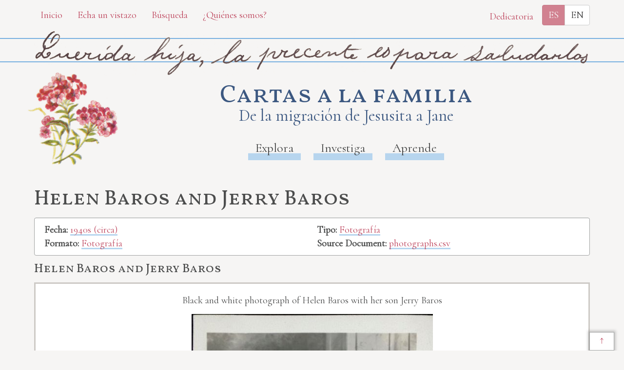

--- FILE ---
content_type: text/html; charset=utf-8
request_url: https://familyletters.unl.edu/item/shan.P129
body_size: 2662
content:
<!DOCTYPE html>
<html lang="es"  class="no-js controller_items action_show page_item">
  <head>
  <title>
    Helen Baros and Jerr... | 
    Cartas
  </title>
  <meta name="application-name" content="Cartas"/>


<meta name="viewport" content="width=device-width, initial-scale=1"/>
<meta http-equiv="Content-Type" content="text/html; charset=utf-8"/>
<meta charset="utf-8"/>
<meta http-equiv="X-UA-Compatible" content="IE=edge,chrome=1"/>
<meta name="csrf-param" content="authenticity_token" />
<meta name="csrf-token" content="tP2Zr0urmawU30WbOdTmZP+mRKaqtwSLXwQQUmyDSTp3+KI33XsR3EgI4fQZtP7nTA8nQUEQnmKbGyORVbLisA==" />

      <link rel="alternate" hreflang="en"
      href="/en/item/shan.P129" />

  
  
<link rel="apple-touch-icon" type="image/x-icon" href="/assets/favicon/apple-touch-icon-828e54681549f0afd6d293a960695128a87ac015b9aa256ffc7a032a345f9aa8.png" sizes="180x180" />

<link rel="icon" type="image/png" href="/assets/favicon/favicon-32x32-e89628211fc97f62783a2c9d5c23251df8ac7b6c435020d26b6e4b148bfec2fe.png" sizes="32x32" />

<link rel="icon" type="image/png" href="/assets/favicon/favicon-16x16-2303e4e5f72beda9ceb7eb3496948af0763e4786d3eb7e033fe16f69299010f9.png" sizes="16x16" />

<link rel="manifest" href="/assets/favicon/site-52ea250b687386a902ba7a6b77d2cc1f3ec70a912784ff5b490a7673923d9f45.webmanifest">

<link rel="mask-icon" href="/assets/favicon/safari-pinned-tab-3c0b1ea516ad14df770628e4e89b5bbb13fd093b436492ac22e5bb8e053991c9.svg" color="#000000">

<meta name="msapplication-TileColor" content="#da532c">

<meta name="theme-color" content="#ffffff">

  

    <!-- Stylesheets -->
  <link rel="stylesheet" href="/assets/application-4078ddc3adf977943816e2044b40799383a357741f1612fa3d51e85dd605b481.css" />
  <link href="https://fonts.googleapis.com/css?family=Vollkorn+SC:400,600|Cormorant" rel="stylesheet">

    <script src="/assets/application-4e823811049c8166f60a563b28dbf0366f8915f08fba76f1db611401e4f57446.js"></script>

</head>

  <body class="language_es">
    <a href="#main-content" class="sr-only sr-only-focusable">
      Skip to main content
    </a>
    <div id="body-wrapper">
      <div id="header">
  <div class="container top-navigation">
    <div class="row">
      <div class="col-sm-7">
        <a class="btn btn-link" role="button" href="/">Inicio</a>
        <a class="btn btn-link" role="button" href="/browse">Echa un vistazo</a>
        <a class="btn btn-link" role="button" href="/search">Búsqueda</a>
        <a class="btn btn-link" role="button" href="/about">¿Quiénes somos?</a>
      </div>
      <div class="col-sm-5 layouts_cell">
        <button class="btn btn-link" data-toggle="modal" data-target="#dedication">
          Dedicatoria
        </button>
          <div class="language_link btn-group" role="group" aria-label="language choice">
        <a class="btn btn-primary disabled notranslate" hreflang="es" rel="alternate" tabindex="-1" href="#">ES</a>
        <a class="btn btn-default notranslate" hreflang="en" rel="alternate" href="/en/item/shan.P129">EN</a>
  </div>

      </div>
    </div>
  </div>

  <div class="letter_top_greeting">
    <div class="container">
      <img src="/assets/letter_top_greeting-910f031b9d437399fab158eb370e4a4947f16339e381adf32e84e61153524ecb.png" />
    </div>
  </div>
  <div class="container title_nav">
    <div class="title_nav_sub">
        <a href="/">
    <div class="site-title-container">
      <div class="h1 site-title">Cartas a la familia</div>
      <div class="h2 site-title">De la migración de Jesusita a Jane</div>
    </div>
</a>
      <div class="navbar navbar-default">

  <ul class="nav navbar-nav navbar-main">
    <li class="">
      <a href="/explore">Explora</a>
    </li>
    <li class="">
      <a href="/research">Investiga</a>
    </li>
    <li class="">
      <a href="/learn">Aprende</a>
    </li>
  </ul>

</div><!-- /navbar -->

      
    </div> 
  </div> 
</div> 

      <div class="container" id="content-wrapper">
  
  <div id="main-content" tabindex="-1"></div>
    <h2>Helen Baros and Jerry Baros</h2>

  
<div class="metadata">
  <ul>
      <li>
        <strong>Fecha:</strong> <span><a href="/search?f%5B%5D=date_display%7C1940s+%28circa%29">1940s (circa)</a></span>
      </li>
      <li>
        <strong>Formato:</strong> <span><a href="/search?f%5B%5D=format%7CPhotograph">Fotografía</a></span>
      </li>
      <li>
        <strong>Tipo:</strong> <span><a href="/search?f%5B%5D=category2%7CPhotograph">Fotografía</a></span>
      </li>
    <li><strong>Source Document: </strong>
      <a href="https://familyletters.unl.edu/media/data/family-letters/source/csv/photographs.csv">photographs.csv</a>
    </li>
  </ul>
</div>

    <?xml version="1.0"?>
<div class="main_content">
  <div class="image_display"/>
  <h4>Helen Baros and Jerry Baros</h4>
  <div class="image_item_display">
    <p>Black and white photograph of Helen Baros with her son Jerry Baros</p>
    <img src="https://cdrhmedia.unl.edu/iiif/2/family_letters%2Fshan_p.259.jpg/full/!800,800/0/default.jpg" class="display"/>
  </div>
</div>




</div>

      <div id="footer">
  <div class="container">
    <div class="footer_info">
      <p class="creative_commons_link"><em>Cartas a la Familia</em> es un proyecto dirigido por Isabel Velázquez
y publicado de manera conjunta por el Centro de Investigación Digital en
las Humanidades y el Departamento de Lenguas Modernas de la Universidad
de Nebraska, Lincoln, bajo licencia
<a href="https://creativecommons.org/licenses/by-nc-sa/3.0/deed.es_ES">Creative
Commons Attribution-NonCommercial-ShareAlike 3.0 Unported License</a>.</p>
      <p class="cdrh_link_html">Creado por el <a href="https://cdrh.unl.edu">Centro de Investigación
Digital en las Humanidades</a>.</p>
      <div class="row footer_logo">
        <div class="col-sm-6 text-center">
          <a href="http://www.unl.edu" rel="external"><img alt="University of Nebraska-Lincoln" src="/assets/logo-unl-f7c4fc682ce41c4c8b49caac6cf9ef1ddc7c838374746a4d65c71a8044a5cce5.png" /></a>
        </div>
        <div class="col-sm-6 text-center">
          <a href="http://www.unl.edu" rel="external"><img alt="Humanities Nebraska" src="/assets/HN_Logo-98324afd59b7358d17e4c335398e59e0e22fa98d5e10f283f4d001a50e3f4681.png" /></a>
        </div>
      </div>
      <div class="print_url_container">
        <span class="print_url_description">URL:</span>
        <span class="print_url">https://familyletters.unl.edu/item/shan.P129</span>
      </div>
    </div><!-- /footer_info -->
  </div> <!-- /container -->
</div><!-- /footer -->

<!-- Modal -->
<div class="modal fade" id="dedication" tabindex="-1" role="dialog" aria-labelledby="Dedicatoria" aria-hidden="true">
  <div class="modal-dialog">
    <div class="modal-content">
      <div class="modal-header">
        <button type="button" class="close" data-dismiss="modal" aria-hidden="true">&times;</button>
        <div class="h4 modal-title" id="Dedicatoria">Dedicatoria</div>
      </div>
      <div class="modal-body">
        <p class="lead">Este sitio electrónico está dedicado a Jesusita Baros Torres. Su esfuerzo
no fue en vano.</p>
        <img class="dedication_image" src="https://cdrhmedia.unl.edu/iiif/2/family_letters%2Fshan_p.001.jpg/full/!670,670/0/default.jpg" />
      </div>
    </div><!-- /.modal-content -->
  </div><!-- /.modal-dialog -->
</div><!-- /.modal -->

      <div class="letter_bottom_farewell">
        <div class="container">
          <img src="/assets/letter_bottom_farewell-932a1bca651b3d2a36ff935bd3bb56b7484024af9dc408814c84030d488840cd.png" />
        </div>
      </div>
    </div>
    <div class="back_to_top">
      <a href="#body-wrapper">↑</a>
    </div>
  </body>
</html>
